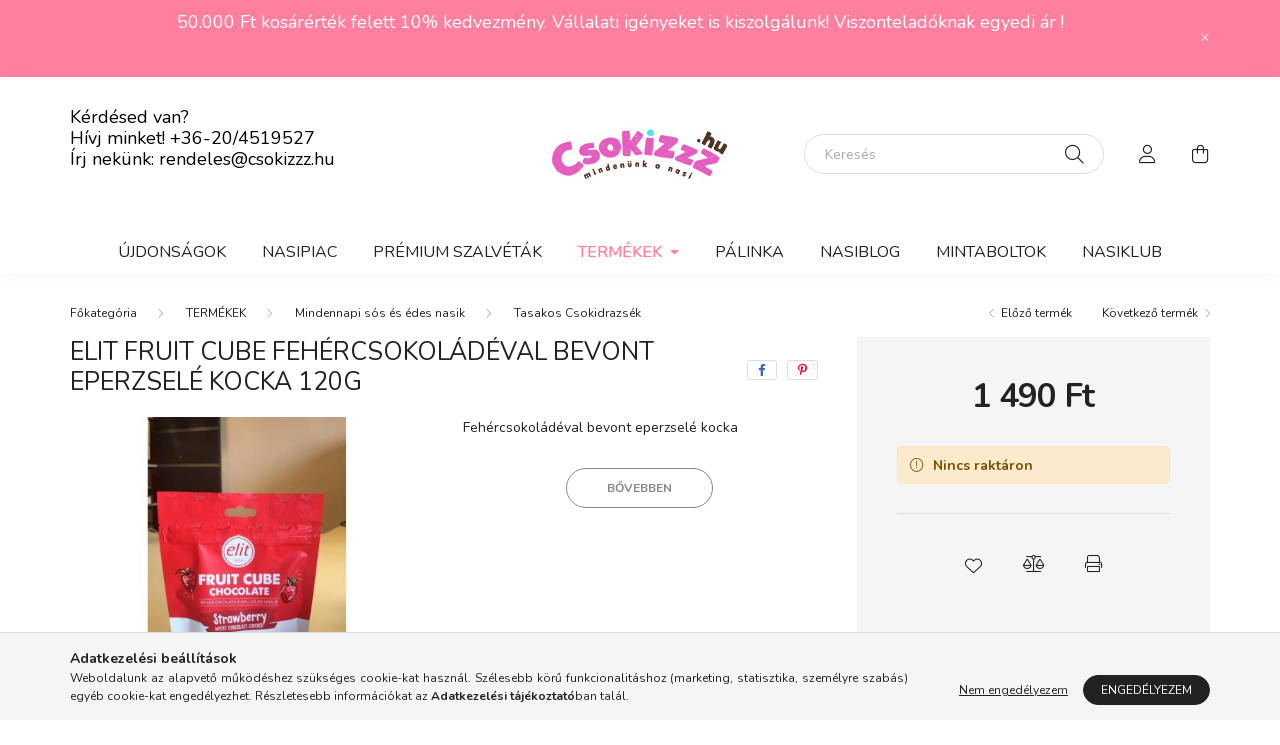

--- FILE ---
content_type: text/html; charset=UTF-8
request_url: https://csokizzz.hu/Elit-Fruit-Cube-fehercsokoladeval-bevont-eperzsele
body_size: 19205
content:
<!DOCTYPE html>
<html lang="hu">
    <head>
        <meta charset="utf-8">
<meta name="description" content="Elit Fruit Cube fehércsokoládéval bevont eperzselé kocka 120g, Fehércsokoládéval bevont eperzselé kocka , Csokoládé házhozszállítás Húsvétra, Gyereknapra, Mikul">
<meta name="robots" content="index, follow">
<meta http-equiv="X-UA-Compatible" content="IE=Edge">
<meta property="og:site_name" content="Csokizzz.hu - Mindenünk a NASI" />
<meta property="og:title" content="Elit Fruit Cube fehércsokoládéval bevont eperzselé kocka 120">
<meta property="og:description" content="Elit Fruit Cube fehércsokoládéval bevont eperzselé kocka 120g, Fehércsokoládéval bevont eperzselé kocka , Csokoládé házhozszállítás Húsvétra, Gyereknapra, Mikul">
<meta property="og:type" content="product">
<meta property="og:url" content="https://csokizzz.hu/Elit-Fruit-Cube-fehercsokoladeval-bevont-eperzsele">
<meta property="og:image" content="https://csokizzz.hu/img/9360/8698701021978/8698701021978.jpg">
<meta name="mobile-web-app-capable" content="yes">
<meta name="apple-mobile-web-app-capable" content="yes">
<meta name="MobileOptimized" content="320">
<meta name="HandheldFriendly" content="true">

<title>Elit Fruit Cube fehércsokoládéval bevont eperzselé kocka 120</title>


<script>
var service_type="shop";
var shop_url_main="https://csokizzz.hu";
var actual_lang="hu";
var money_len="3";
var money_thousend=" ";
var money_dec=",";
var shop_id=9360;
var unas_design_url="https:"+"/"+"/"+"csokizzz.hu"+"/"+"!common_design"+"/"+"base"+"/"+"002000"+"/";
var unas_design_code='002000';
var unas_base_design_code='2000';
var unas_design_ver=4;
var unas_design_subver=4;
var unas_shop_url='https://csokizzz.hu';
var responsive="yes";
var config_plus=new Array();
config_plus['cart_redirect']=1;
config_plus['money_type']='Ft';
config_plus['money_type_display']='Ft';
var lang_text=new Array();

var UNAS = UNAS || {};
UNAS.shop={"base_url":'https://csokizzz.hu',"domain":'csokizzz.hu',"username":'szlkereskedohaz',"id":9360,"lang":'hu',"currency_type":'Ft',"currency_code":'HUF',"currency_rate":'1',"currency_length":3,"base_currency_length":3,"canonical_url":'https://csokizzz.hu/Elit-Fruit-Cube-fehercsokoladeval-bevont-eperzsele'};
UNAS.design={"code":'002000',"page":'product_details'};
UNAS.api_auth="34a5cbda88b6dc2a7dd850a2ed259758";
UNAS.customer={"email":'',"id":0,"group_id":0,"without_registration":0};
UNAS.shop["category_id"]="294408";
UNAS.shop["sku"]="8698701021978";
UNAS.shop["product_id"]="151059633";
UNAS.shop["only_private_customer_can_purchase"] = false;
 

UNAS.text = {
    "button_overlay_close": `Bezár`,
    "popup_window": `Felugró ablak`,
    "list": `lista`,
    "updating_in_progress": `frissítés folyamatban`,
    "updated": `frissítve`,
    "is_opened": `megnyitva`,
    "is_closed": `bezárva`,
    "deleted": `törölve`,
    "consent_granted": `hozzájárulás megadva`,
    "consent_rejected": `hozzájárulás elutasítva`,
    "field_is_incorrect": `mező hibás`,
    "error_title": `Hiba!`,
    "product_variants": `termék változatok`,
    "product_added_to_cart": `A termék a kosárba került`,
    "product_added_to_cart_with_qty_problem": `A termékből csak [qty_added_to_cart] [qty_unit] került kosárba`,
    "product_removed_from_cart": `A termék törölve a kosárból`,
    "reg_title_name": `Név`,
    "reg_title_company_name": `Cégnév`,
    "number_of_items_in_cart": `Kosárban lévő tételek száma`,
    "cart_is_empty": `A kosár üres`,
    "cart_updated": `A kosár frissült`
};


UNAS.text["delete_from_compare"]= `Törlés összehasonlításból`;
UNAS.text["comparison"]= `Összehasonlítás`;

UNAS.text["delete_from_favourites"]= `Törlés a kedvencek közül`;
UNAS.text["add_to_favourites"]= `Kedvencekhez`;






window.lazySizesConfig=window.lazySizesConfig || {};
window.lazySizesConfig.loadMode=1;
window.lazySizesConfig.loadHidden=false;

window.dataLayer = window.dataLayer || [];
function gtag(){dataLayer.push(arguments)};
gtag('js', new Date());
</script>

<script src="https://csokizzz.hu/!common_packages/jquery/jquery-3.2.1.js?mod_time=1683104288"></script>
<script src="https://csokizzz.hu/!common_packages/jquery/plugins/migrate/migrate.js?mod_time=1683104288"></script>
<script src="https://csokizzz.hu/!common_packages/jquery/plugins/autocomplete/autocomplete.js?mod_time=1751452520"></script>
<script src="https://csokizzz.hu/!common_packages/jquery/plugins/tools/overlay/overlay.js?mod_time=1753784914"></script>
<script src="https://csokizzz.hu/!common_packages/jquery/plugins/tools/toolbox/toolbox.expose.js?mod_time=1724313744"></script>
<script src="https://csokizzz.hu/!common_packages/jquery/plugins/lazysizes/lazysizes.min.js?mod_time=1683104288"></script>
<script src="https://csokizzz.hu/!common_packages/jquery/own/shop_common/exploded/common.js?mod_time=1764831093"></script>
<script src="https://csokizzz.hu/!common_packages/jquery/own/shop_common/exploded/common_overlay.js?mod_time=1754986322"></script>
<script src="https://csokizzz.hu/!common_packages/jquery/own/shop_common/exploded/common_shop_popup.js?mod_time=1754991412"></script>
<script src="https://csokizzz.hu/!common_packages/jquery/own/shop_common/exploded/page_product_details.js?mod_time=1751452520"></script>
<script src="https://csokizzz.hu/!common_packages/jquery/own/shop_common/exploded/function_favourites.js?mod_time=1725525511"></script>
<script src="https://csokizzz.hu/!common_packages/jquery/own/shop_common/exploded/function_compare.js?mod_time=1751452520"></script>
<script src="https://csokizzz.hu/!common_packages/jquery/own/shop_common/exploded/function_product_print.js?mod_time=1725525511"></script>
<script src="https://csokizzz.hu/!common_packages/jquery/plugins/hoverintent/hoverintent.js?mod_time=1683104288"></script>
<script src="https://csokizzz.hu/!common_packages/jquery/own/shop_tooltip/shop_tooltip.js?mod_time=1753441723"></script>
<script src="https://csokizzz.hu/!common_packages/jquery/plugins/responsive_menu/responsive_menu-unas.js?mod_time=1683104288"></script>
<script src="https://csokizzz.hu/!common_design/base/002000/main.js?mod_time=1753356622"></script>
<script src="https://csokizzz.hu/!common_packages/jquery/plugins/flickity/v3/flickity.pkgd.min.js?mod_time=1753784914"></script>
<script src="https://csokizzz.hu/!common_packages/jquery/plugins/toastr/toastr.min.js?mod_time=1683104288"></script>
<script src="https://csokizzz.hu/!common_packages/jquery/plugins/tippy/popper-2.4.4.min.js?mod_time=1683104288"></script>
<script src="https://csokizzz.hu/!common_packages/jquery/plugins/tippy/tippy-bundle.umd.min.js?mod_time=1683104288"></script>
<script src="https://csokizzz.hu/!common_packages/jquery/plugins/photoswipe/photoswipe.min.js?mod_time=1683104288"></script>
<script src="https://csokizzz.hu/!common_packages/jquery/plugins/photoswipe/photoswipe-ui-default.min.js?mod_time=1683104288"></script>

<link href="https://csokizzz.hu/temp/shop_9360_e86a480dc6917e0e04f23e40fb7876fd.css?mod_time=1769013990" rel="stylesheet" type="text/css">

<link href="https://csokizzz.hu/Elit-Fruit-Cube-fehercsokoladeval-bevont-eperzsele" rel="canonical">
<link href="https://csokizzz.hu/shop_ordered/9360/design_pic/favicon.ico" rel="shortcut icon">
<script>
        var google_consent=1;
    
        gtag('consent', 'default', {
           'ad_storage': 'denied',
           'ad_user_data': 'denied',
           'ad_personalization': 'denied',
           'analytics_storage': 'denied',
           'functionality_storage': 'denied',
           'personalization_storage': 'denied',
           'security_storage': 'granted'
        });

    
        gtag('consent', 'update', {
           'ad_storage': 'denied',
           'ad_user_data': 'denied',
           'ad_personalization': 'denied',
           'analytics_storage': 'denied',
           'functionality_storage': 'denied',
           'personalization_storage': 'denied',
           'security_storage': 'granted'
        });

        </script>
    <script async src="https://www.googletagmanager.com/gtag/js?id=UA-122812641-1"></script>    <script>
    gtag('config', 'UA-122812641-1');

        </script>
        <script>
    var google_analytics=1;

                gtag('event', 'view_item', {
              "currency": "HUF",
              "value": '1490',
              "items": [
                  {
                      "item_id": "8698701021978",
                      "item_name": "Elit Fruit Cube fehércsokoládéval bevont eperzselé kocka 120g",
                      "item_category": "TERMÉKEK/Mindennapi sós és édes nasik/Tasakos Csokidrazsék",
                      "price": '1490'
                  }
              ],
              'non_interaction': true
            });
               </script>
       <script>
        var google_ads=1;

                gtag('event','remarketing', {
            'ecomm_pagetype': 'product',
            'ecomm_prodid': ["8698701021978"],
            'ecomm_totalvalue': 1490        });
            </script>
    
    <script>
    var facebook_pixel=1;
    /* <![CDATA[ */
        !function(f,b,e,v,n,t,s){if(f.fbq)return;n=f.fbq=function(){n.callMethod?
            n.callMethod.apply(n,arguments):n.queue.push(arguments)};if(!f._fbq)f._fbq=n;
            n.push=n;n.loaded=!0;n.version='2.0';n.queue=[];t=b.createElement(e);t.async=!0;
            t.src=v;s=b.getElementsByTagName(e)[0];s.parentNode.insertBefore(t,s)}(window,
                document,'script','//connect.facebook.net/en_US/fbevents.js');

        fbq('init', '772950069934749');
                fbq('track', 'PageView', {}, {eventID:'PageView.aXFpbYU8c9zL2BumEXdzWgABq5Y'});
        
        fbq('track', 'ViewContent', {
            content_name: 'Elit Fruit Cube fehércsokoládéval bevont eperzselé kocka 120g',
            content_category: 'TERMÉKEK > Mindennapi sós és édes nasik > Tasakos Csokidrazsék',
            content_ids: ['8698701021978'],
            contents: [{'id': '8698701021978', 'quantity': '1'}],
            content_type: 'product',
            value: 1490,
            currency: 'HUF'
        }, {eventID:'ViewContent.aXFpbYU8c9zL2BumEXdzWgABq5Y'});

        
        $(document).ready(function() {
            $(document).on("addToCart", function(event, product_array){
                facebook_event('AddToCart',{
					content_name: product_array.name,
					content_category: product_array.category,
					content_ids: [product_array.sku],
					contents: [{'id': product_array.sku, 'quantity': product_array.qty}],
					content_type: 'product',
					value: product_array.price,
					currency: 'HUF'
				}, {eventID:'AddToCart.' + product_array.event_id});
            });

            $(document).on("addToFavourites", function(event, product_array){
                facebook_event('AddToWishlist', {
                    content_ids: [product_array.sku],
                    content_type: 'product'
                }, {eventID:'AddToFavourites.' + product_array.event_id});
            });
        });

    /* ]]> */
    </script>


        <meta content="width=device-width, initial-scale=1.0" name="viewport" />
        <link rel="preconnect" href="https://fonts.gstatic.com">
        <link rel="preload" href="https://fonts.googleapis.com/css2?family=Nunito:wght@400;700&display=swap" as="style" />
        <link rel="stylesheet" href="https://fonts.googleapis.com/css2?family=Nunito:wght@400;700&display=swap" media="print" onload="this.media='all'">
        <noscript>
            <link rel="stylesheet" href="https://fonts.googleapis.com/css2?family=Nunito:wght@400;700&display=swap" />
        </noscript>
        
        
        
        
        

        
        
        
                    
            
            
            
            
            
            
            
                
        
        
    </head>

                
                
    
    
    
    
    <body class='design_ver4 design_subver1 design_subver2 design_subver3 design_subver4' id="ud_shop_artdet">
    
        <div id="fb-root"></div>
    <script>
        window.fbAsyncInit = function() {
            FB.init({
                xfbml            : true,
                version          : 'v22.0'
            });
        };
    </script>
    <script async defer crossorigin="anonymous" src="https://connect.facebook.net/hu_HU/sdk.js"></script>
    <div id="image_to_cart" style="display:none; position:absolute; z-index:100000;"></div>
<div class="overlay_common overlay_warning" id="overlay_cart_add"></div>
<script>$(document).ready(function(){ overlay_init("cart_add",{"onBeforeLoad":false}); });</script>
<div id="overlay_login_outer"></div>	
	<script>
	$(document).ready(function(){
	    var login_redir_init="";

		$("#overlay_login_outer").overlay({
			onBeforeLoad: function() {
                var login_redir_temp=login_redir_init;
                if (login_redir_act!="") {
                    login_redir_temp=login_redir_act;
                    login_redir_act="";
                }

									$.ajax({
						type: "GET",
						async: true,
						url: "https://csokizzz.hu/shop_ajax/ajax_popup_login.php",
						data: {
							shop_id:"9360",
							lang_master:"hu",
                            login_redir:login_redir_temp,
							explicit:"ok",
							get_ajax:"1"
						},
						success: function(data){
							$("#overlay_login_outer").html(data);
							if (unas_design_ver >= 5) $("#overlay_login_outer").modal('show');
							$('#overlay_login1 input[name=shop_pass_login]').keypress(function(e) {
								var code = e.keyCode ? e.keyCode : e.which;
								if(code.toString() == 13) {		
									document.form_login_overlay.submit();		
								}	
							});	
						}
					});
								},
			top: 50,
			mask: {
	color: "#000000",
	loadSpeed: 200,
	maskId: "exposeMaskOverlay",
	opacity: 0.7
},
			closeOnClick: (config_plus['overlay_close_on_click_forced'] === 1),
			onClose: function(event, overlayIndex) {
				$("#login_redir").val("");
			},
			load: false
		});
		
			});
	function overlay_login() {
		$(document).ready(function(){
			$("#overlay_login_outer").overlay().load();
		});
	}
	function overlay_login_remind() {
        if (unas_design_ver >= 5) {
            $("#overlay_remind").overlay().load();
        } else {
            $(document).ready(function () {
                $("#overlay_login_outer").overlay().close();
                setTimeout('$("#overlay_remind").overlay().load();', 250);
            });
        }
	}

    var login_redir_act="";
    function overlay_login_redir(redir) {
        login_redir_act=redir;
        $("#overlay_login_outer").overlay().load();
    }
	</script>  
	<div class="overlay_common overlay_info" id="overlay_remind"></div>
<script>$(document).ready(function(){ overlay_init("remind",[]); });</script>

	<script>
    	function overlay_login_error_remind() {
		$(document).ready(function(){
			load_login=0;
			$("#overlay_error").overlay().close();
			setTimeout('$("#overlay_remind").overlay().load();', 250);	
		});
	}
	</script>  
	<div class="overlay_common overlay_info" id="overlay_newsletter"></div>
<script>$(document).ready(function(){ overlay_init("newsletter",[]); });</script>

<script>
function overlay_newsletter() {
    $(document).ready(function(){
        $("#overlay_newsletter").overlay().load();
    });
}
</script>
<div class="overlay_common overlay_error" id="overlay_script"></div>
<script>$(document).ready(function(){ overlay_init("script",[]); });</script>
    <script>
    $(document).ready(function() {
        $.ajax({
            type: "GET",
            url: "https://csokizzz.hu/shop_ajax/ajax_stat.php",
            data: {master_shop_id:"9360",get_ajax:"1"}
        });
    });
    </script>
    

    <div id="container" class="page_shop_artdet_8698701021978 filter-not-exists">
                        <div class="js-element nanobar js-nanobar" data-element-name="header_text_section_1">
        <div class="container">
            <div class="header_text_section_1 nanobar__inner ">
                                    <p><span style="font-size: 18px;">50.000 Ft kosárérték felett 10% kedvezmény. Vállalati igényeket is kiszolgálunk! Viszonteladóknak egyedi ár !</span></p>
<p>&nbsp;</p>
                                <button type="button" class="btn nanobar__btn-close" onclick="closeNanobar(this,'header_text_section_1_hide','session','--nanobar-height');" aria-label="Bezár" title="Bezár">
                    <span class="icon--close"></span>
                </button>
            </div>
        </div>
    </div>
    <script>
        $(document).ready(function() {
            root.style.setProperty('--nanobar-height', getHeight($(".js-nanobar")) + "px");
        });
    </script>
    

        <header class="header js-header">
            <div class="header-inner js-header-inner">
                <div class="container">
                    <div class="row gutters-5 flex-nowrap justify-content-center align-items-center py-3 py-lg-5">
                        <div class="header__left col">
                            <div class="header__left-inner d-flex align-items-center">
                                <button type="button" class="hamburger__btn dropdown--btn d-lg-none" id="hamburger__btn" aria-label="hamburger button" data-btn-for=".hamburger__dropdown">
                                    <span class="hamburger__btn-icon icon--hamburger"></span>
                                </button>
                                
                                
                                    <div class="js-element header_text_section_2 d-none d-lg-block" data-element-name="header_text_section_2">
        <div class="element__content ">
                            <div class="element__html slide-1"><p><span style="font-size: 18px; color: #000000;">Kérdésed van? </span></p>
<p><span style="font-size: 18px; color: #000000;">Hívj minket! <a href="tel:+36204519527" style="color: #000000;">+36-20/4519527</a></span></p>
<p><span style="font-size: 18px; color: #000000;">Írj nekünk: <a href="mailto:rendeles@csokizzz.hu" target="_blank" rel="noopener">rendeles@csokizzz.hu</a></span></p>
<p><span style="font-size: 16px;"></span></p>
<p>&nbsp;</p></div>
                    </div>
    </div>

                            </div>
                        </div>

                            <div id="header_logo_img" class="js-element logo col-auto flex-shrink-1" data-element-name="header_logo">
        <div class="header_logo-img-container">
            <div class="header_logo-img-wrapper">
                                                <a href="https://csokizzz.hu/">                    <picture>
                                                <source media="(max-width: 575.98px)" srcset="https://csokizzz.hu/!common_design/custom/szlkereskedohaz/element/layout_hu_header_logo-260x60_1_small.jpg?time=1625216781 174w, https://csokizzz.hu/!common_design/custom/szlkereskedohaz/element/layout_hu_header_logo-260x60_1_small_retina.jpg?time=1625216781 348w" sizes="174px"/>
                                                <source srcset="https://csokizzz.hu/!common_design/custom/szlkereskedohaz/element/layout_hu_header_logo-260x60_1_default.jpg?time=1625216781 1x, https://csokizzz.hu/!common_design/custom/szlkereskedohaz/element/layout_hu_header_logo-260x60_1_default_retina.jpg?time=1625216781 2x" />
                        <img                              src="https://csokizzz.hu/!common_design/custom/szlkereskedohaz/element/layout_hu_header_logo-260x60_1_default.jpg?time=1625216781"                             
                             alt="Csokizzz.hu - Mindenünk a NASI                        "/>
                    </picture>
                    </a>                                        </div>
        </div>
    </div>


                        <div class="header__right col">
                            <div class="header__right-inner d-flex align-items-center justify-content-end">
                                <div class="search-box browser-is-chrome">
    <div class="search-box__inner position-relative ml-auto js-search" id="box_search_content">
        <form name="form_include_search" id="form_include_search" action="https://csokizzz.hu/shop_search.php" method="get">
            <div class="box-search-group mb-0">
                <input data-stay-visible-breakpoint="992" name="search" id="box_search_input" value="" pattern=".{3,100}"
                       title="Hosszabb kereső kifejezést írjon be!" aria-label="Keresés" placeholder="Keresés" type="text" maxlength="100"
                       class="ac_input form-control js-search-input" autocomplete="off" required                >
                <div class="search-box__search-btn-outer input-group-append" title='Keresés'>
                    <button class="search-btn" aria-label="Keresés">
                        <span class="search-btn-icon icon--search"></span>
                    </button>
                    <button type="button" onclick="$('.js-search-smart-autocomplete').addClass('is-hidden');$(this).addClass('is-hidden');" class='search-close-btn text-right d-lg-none is-hidden' aria-label="">
                        <span class="search-close-btn-icon icon--close"></span>
                    </button>
                </div>
                <div class="search__loading">
                    <div class="loading-spinner--small"></div>
                </div>
            </div>
            <div class="search-box__mask"></div>
        </form>
        <div class="ac_results"></div>
    </div>
</div>
<script>
    $(document).ready(function(){
       $(document).on('smartSearchCreate smartSearchOpen smartSearchHasResult', function(e){
           if (e.type !== 'smartSearchOpen' || (e.type === 'smartSearchOpen' && $('.js-search-smart-autocomplete').children().length > 0)) {
               $('.search-close-btn').removeClass('is-hidden');
           }
       });
       $(document).on('smartSearchClose smartSearchEmptyResult', function(){
           $('.search-close-btn').addClass('is-hidden');
       });
       $(document).on('smartSearchInputLoseFocus', function(){
           if ($('.js-search-smart-autocomplete').length>0) {
               setTimeout(function () {
                   let height = $(window).height() - ($('.js-search-smart-autocomplete').offset().top - $(window).scrollTop()) - 20;
                   $('.search-smart-autocomplete').css('max-height', height + 'px');
               }, 300);
           }
       });
    });
</script>


                                                    <button type="button" class="profile__btn js-profile-btn dropdown--btn d-none d-lg-block" id="profile__btn" data-orders="https://csokizzz.hu/shop_order_track.php" aria-label="profile button" data-btn-for=".profile__dropdown">
            <span class="profile__btn-icon icon--head"></span>
        </button>
            
                                <button class="cart-box__btn dropdown--btn js-cart-box-loaded-by-ajax" aria-label="cart button" type="button" data-btn-for=".cart-box__dropdown">
                                    <span class="cart-box__btn-icon icon--cart">
                                            <span id="box_cart_content" class="cart-box">            </span>
                                    </span>
                                </button>
                            </div>
                        </div>
                    </div>
                </div>
                                <nav class="navbar d-none d-lg-flex navbar-expand navbar-light">
                    <div class="container">
                        <ul class="navbar-nav mx-auto js-navbar-nav">
                                        <li class="nav-item spec-item js-nav-item-new">
                    <a class="nav-link" href="https://csokizzz.hu/ujdonsagok">
                    Újdonságok
                    </a>

            </li>
    <li class="nav-item js-nav-item-236541">
                    <a class="nav-link" href="https://csokizzz.hu/nasipiac">
                    NASIPIAC
                    </a>

            </li>
    <li class="nav-item js-nav-item-949157">
                    <a class="nav-link" href="https://csokizzz.hu/Premium-szalvetak">
                    Prémium szalvéták
                    </a>

            </li>
    <li class="nav-item dropdown js-nav-item-626325">
                    <a class="nav-link dropdown-toggle" href="#" role="button" data-toggle="dropdown" aria-haspopup="true" aria-expanded="false">
                    TERMÉKEK
                    </a>

        			<ul class="dropdown-menu fade-up dropdown--cat dropdown--level-1">
            <li class="nav-item-797000">
            <a class="dropdown-item" href="https://csokizzz.hu/valentinnap" >Valentin Nap <3
                        </a>
        </li>
            <li class="nav-item-280887">
            <a class="dropdown-item" href="https://csokizzz.hu/nonap" >Nőnap (2026.03.08.)
                        </a>
        </li>
            <li class="nav-item-391784">
            <a class="dropdown-item" href="https://csokizzz.hu/Dubai-csokik" >Dubai csokik 
                        </a>
        </li>
            <li class="nav-item-248624">
            <a class="dropdown-item" href="https://csokizzz.hu/Angel-Hair-hamarosan" >Angel Hair csokoládék
                        </a>
        </li>
            <li class="nav-item-238408">
            <a class="dropdown-item" href="https://csokizzz.hu/Karacsonyi-mezeskalacs-puszedlik" >Puszedlik
                        </a>
        </li>
            <li class="nav-item-330108">
            <a class="dropdown-item" href="https://csokizzz.hu/desszertek" >Desszertek és csokoládék
                        </a>
        </li>
            <li class="nav-item-275560">
            <a class="dropdown-item" href="https://csokizzz.hu/nasik" >Mindennapi sós és édes nasik
                        </a>
        </li>
            <li class="nav-item-638866">
            <a class="dropdown-item" href="https://csokizzz.hu/Kereskedoknek-kartonos-drazsek" >Kartonos lédig drazsé ajánlat /Nem csak kereskedőknek /
                        </a>
        </li>
            <li class="nav-item-282087">
            <a class="dropdown-item" href="https://csokizzz.hu/kimert_bonbon_drazse" >Kimért drazsék, pasztillák, egyesével csomagolt csokoládék
                        </a>
        </li>
            <li class="nav-item-871128">
            <a class="dropdown-item" href="https://csokizzz.hu/vegan_csoki" >Vegán, Mentes kínálat
                        </a>
        </li>
    
        <li>
        <a class="dropdown-item nav-item__all-cat" href="https://csokizzz.hu/termekek">További kategóriák</a>
    </li>
    
    </ul>


            </li>
    <li class="nav-item js-nav-item-769022">
                    <a class="nav-link" href="https://csokizzz.hu/Palinka">
                    Pálinka
                    </a>

            </li>

    
                                    			<li class="nav-item js-nav-item-765385">
							<a class="nav-link" href="https://csokizzz.hu/nasiblog">
							NASIBLOG
							</a>

					</li>
			<li class="nav-item js-nav-item-509192">
							<a class="nav-link" href="https://csokizzz.hu/mintaboltok">
							MINTABOLTOK
							</a>

					</li>
			<li class="nav-item js-nav-item-240964">
							<a class="nav-link" href="https://csokizzz.hu/nasiklub">
							NASIKLUB
							</a>

					</li>
	
    
                        </ul>
                    </div>
                </nav>

                <script>
                    $(document).ready(function () {
                                                    $('.nav-item.dropdown > .nav-link').click(function (e) {
                                e.preventDefault();
                                handleCloseDropdowns();
                                var thisNavLink = $(this);
                                var thisNavItem = thisNavLink.parent();
                                var thisDropdownMenu = thisNavItem.find('.dropdown-menu');
                                var thisNavbarNav = $('.js-navbar-nav');

                                /*remove is-opened class form the rest menus (cat+plus)*/
                                thisNavbarNav.find('.show').not(thisNavItem).removeClass('show');

                                if (thisNavItem.hasClass('show')) {
                                    thisNavLink.attr('aria-expanded','false');
                                    thisNavItem.removeClass('show');
                                    thisDropdownMenu.removeClass('show');
                                } else {
                                    thisNavLink.attr('aria-expanded','true');
                                    thisNavItem.addClass('show');
                                    thisDropdownMenu.addClass('show');
                                }
                            });
                                            });
                </script>
                            </div>
        </header>
                        <main class="main">
                        
            
    <link rel="stylesheet" type="text/css" href="https://csokizzz.hu/!common_packages/jquery/plugins/photoswipe/css/default-skin.min.css">
    <link rel="stylesheet" type="text/css" href="https://csokizzz.hu/!common_packages/jquery/plugins/photoswipe/css/photoswipe.min.css">
    
    
    <script>
        var $clickElementToInitPs = '.js-init-ps';

        var initPhotoSwipeFromDOM = function() {
            var $pswp = $('.pswp')[0];
            var $psDatas = $('.photoSwipeDatas');

            $psDatas.each( function() {
                var $pics = $(this),
                    getItems = function() {
                        var items = [];
                        $pics.find('a').each(function() {
                            var $this = $(this),
                                $href   = $this.attr('href'),
                                $size   = $this.data('size').split('x'),
                                $width  = $size[0],
                                $height = $size[1],
                                item = {
                                    src : $href,
                                    w   : $width,
                                    h   : $height
                                };
                            items.push(item);
                        });
                        return items;
                    };

                var items = getItems();

                $($clickElementToInitPs).on('click', function (event) {
                    var $this = $(this);
                    event.preventDefault();

                    var $index = parseInt($this.attr('data-loop-index'));
                    var options = {
                        index: $index,
                        history: false,
                        bgOpacity: 0.5,
                        shareEl: false,
                        showHideOpacity: true,
                        getThumbBoundsFn: function (index) {
                            /** azon képeről nagyítson a photoswipe, melyek láthatók
                             **/
                            var thumbnails = $($clickElementToInitPs).map(function() {
                                var $this = $(this);
                                if ($this.is(":visible")) {
                                    return this;
                                }
                            }).get();
                            var thumbnail = thumbnails[index];
                            var pageYScroll = window.pageYOffset || document.documentElement.scrollTop;
                            var zoomedImgHeight = items[index].h;
                            var zoomedImgWidth = items[index].w;
                            var zoomedImgRatio = zoomedImgHeight / zoomedImgWidth;
                            var rect = thumbnail.getBoundingClientRect();
                            var zoomableImgHeight = rect.height;
                            var zoomableImgWidth = rect.width;
                            var zoomableImgRatio = (zoomableImgHeight / zoomableImgWidth);
                            var offsetY = 0;
                            var offsetX = 0;
                            var returnWidth = zoomableImgWidth;

                            if (zoomedImgRatio < 1) { /* a nagyított kép fekvő */
                                if (zoomedImgWidth < zoomableImgWidth) { /*A nagyított kép keskenyebb */
                                    offsetX = (zoomableImgWidth - zoomedImgWidth) / 2;
                                    offsetY = (Math.abs(zoomableImgHeight - zoomedImgHeight)) / 2;
                                    returnWidth = zoomedImgWidth;
                                } else { /*A nagyított kép szélesebb */
                                    offsetY = (zoomableImgHeight - (zoomableImgWidth * zoomedImgRatio)) / 2;
                                }

                            } else if (zoomedImgRatio > 1) { /* a nagyított kép álló */
                                if (zoomedImgHeight < zoomableImgHeight) { /*A nagyított kép alacsonyabb */
                                    offsetX = (zoomableImgWidth - zoomedImgWidth) / 2;
                                    offsetY = (zoomableImgHeight - zoomedImgHeight) / 2;
                                    returnWidth = zoomedImgWidth;
                                } else { /*A nagyított kép magasabb */
                                    offsetX = (zoomableImgWidth - (zoomableImgHeight / zoomedImgRatio)) / 2;
                                    if (zoomedImgRatio > zoomableImgRatio) returnWidth = zoomableImgHeight / zoomedImgRatio;
                                }
                            } else { /*A nagyított kép négyzetes */
                                if (zoomedImgWidth < zoomableImgWidth) { /*A nagyított kép keskenyebb */
                                    offsetX = (zoomableImgWidth - zoomedImgWidth) / 2;
                                    offsetY = (Math.abs(zoomableImgHeight - zoomedImgHeight)) / 2;
                                    returnWidth = zoomedImgWidth;
                                } else { /*A nagyított kép szélesebb */
                                    offsetY = (zoomableImgHeight - zoomableImgWidth) / 2;
                                }
                            }

                            return {x: rect.left + offsetX, y: rect.top + pageYScroll + offsetY, w: returnWidth};
                        },
                        getDoubleTapZoom: function (isMouseClick, item) {
                            if (isMouseClick) {
                                return 1;
                            } else {
                                return item.initialZoomLevel < 0.7 ? 1 : 1.5;
                            }
                        }
                    };

                    var photoSwipe = new PhotoSwipe($pswp, PhotoSwipeUI_Default, items, options);
                    photoSwipe.init();
                });
            });
        };
    </script>


<div id="page_artdet_content" class="artdet artdet--type-1">
        <div class="artdet__breadcrumb-prev-next">
        <div class="container">
            <div class="row gutters-10">
                <div class="col-md">
                        <nav id="breadcrumb" aria-label="breadcrumb">
                                <ol class="breadcrumb level-3">
                <li class="breadcrumb-item">
                                        <a class="breadcrumb-item breadcrumb-item--home" href="https://csokizzz.hu/termekeink" aria-label="Főkategória" title="Főkategória"></a>
                                    </li>
                                <li class="breadcrumb-item">
                                        <a class="breadcrumb-item" href="https://csokizzz.hu/termekek">TERMÉKEK</a>
                                    </li>
                                <li class="breadcrumb-item">
                                        <a class="breadcrumb-item" href="https://csokizzz.hu/nasik">Mindennapi sós és édes nasik</a>
                                    </li>
                                <li class="breadcrumb-item">
                                        <a class="breadcrumb-item" href="https://csokizzz.hu/csokidrazse">Tasakos Csokidrazsék</a>
                                    </li>
                            </ol>
            <script>
                $("document").ready(function(){
                                        $(".js-nav-item-626325").addClass("active");
                                        $(".js-nav-item-275560").addClass("active");
                                        $(".js-nav-item-294408").addClass("active");
                                    });
            </script>
                </nav>

                </div>
                                    <div class="col-md-auto">
                        <div class="artdet__pagination d-flex py-3 py-md-0 mb-3 mb-md-4">
                            <button class="artdet__pagination-btn artdet__pagination-prev btn btn-text icon--b-arrow-left" type="button" onclick="product_det_prevnext('https://csokizzz.hu/Elit-Fruit-Cube-fehercsokoladeval-bevont-eperzsele','?cat=294408&sku=8698701021978&action=prev_js')">Előző termék</button>
                            <button class="artdet__pagination-btn artdet__pagination-next btn btn-text icon--a-arrow-right ml-auto ml-md-5" type="button" onclick="product_det_prevnext('https://csokizzz.hu/Elit-Fruit-Cube-fehercsokoladeval-bevont-eperzsele','?cat=294408&sku=8698701021978&action=next_js')" >Következő termék</button>
                        </div>
                    </div>
                            </div>
        </div>
    </div>

    <script>
<!--
var lang_text_warning=`Figyelem!`
var lang_text_required_fields_missing=`Kérjük töltse ki a kötelező mezők mindegyikét!`
function formsubmit_artdet() {
   cart_add("8698701021978","",null,1)
}
$(document).ready(function(){
	select_base_price("8698701021978",1);
	
	
});
// -->
</script>


    <form name="form_temp_artdet">

    <div class="artdet__pic-data-wrap mb-3 mb-lg-5 js-product">
        <div class="container">
            <div class="row main-block">
                <div class="artdet__img-data-left col-md-6 col-lg-7 col-xl-8">
                    <div class="artdet__name-wrap mb-4">
                        <div class="row align-items-center">
                            <div class="col-sm col-md-12 col-xl">
                                <div class="d-flex flex-wrap align-items-center">
                                                                        <h1 class='artdet__name line-clamp--3-12'>  Elit Fruit Cube fehércsokoládéval bevont eperzselé kocka 120g
</h1>
                                </div>
                            </div>
                                                            <div class="col-sm-auto col-md col-xl-auto text-right">
                                                                                                                <div class="artdet__social font-s d-flex align-items-center justify-content-sm-end">
                                                                                                                                                <button class="artdet__social-icon artdet__social-icon--facebook" type="button" aria-label="facebook" data-tippy="facebook" onclick='window.open("https://www.facebook.com/sharer.php?u=https%3A%2F%2Fcsokizzz.hu%2FElit-Fruit-Cube-fehercsokoladeval-bevont-eperzsele")'></button>
                                                                                                    <button class="artdet__social-icon artdet__social-icon--pinterest" type="button" aria-label="pinterest" data-tippy="pinterest" onclick='window.open("http://www.pinterest.com/pin/create/button/?url=https%3A%2F%2Fcsokizzz.hu%2FElit-Fruit-Cube-fehercsokoladeval-bevont-eperzsele&media=https%3A%2F%2Fcsokizzz.hu%2Fimg%2F9360%2F8698701021978%2F8698701021978.jpg&description=Elit+Fruit+Cube+feh%C3%A9rcsokol%C3%A1d%C3%A9val+bevont+eperzsel%C3%A9+kocka+120g")'></button>
                                                                                                                                                                                        <div class="artdet__social-icon artdet__social-icon--fb-like d-flex"><div class="fb-like" data-href="https://csokizzz.hu/Elit-Fruit-Cube-fehercsokoladeval-bevont-eperzsele" data-width="95" data-layout="button_count" data-action="like" data-size="small" data-share="false" data-lazy="true"></div><style type="text/css">.fb-like.fb_iframe_widget > span { height: 21px !important; }</style></div>
                                                                                    </div>
                                                                    </div>
                                                    </div>
                    </div>
                    <div class="row">
                        <div class="artdet__img-outer col-xl-6">
                            		                            <div class='artdet__img-inner has-image'>
                                                                
                                <div class="artdet__alts js-alts carousel mb-5" data-flickity='{ "cellAlign": "left", "contain": true, "lazyLoad": true, "watchCSS": true }'>
                                    <div class="carousel-cell artdet__alt-img js-init-ps" data-loop-index="0">
                                        		                                        <img class="artdet__img-main" width="500" height="500"
                                             src="https://csokizzz.hu/img/9360/8698701021978/500x500,r/8698701021978.jpg?time=1713533126"
                                             srcset="https://csokizzz.hu/img/9360/8698701021978/700x700,r/8698701021978.jpg?time=1713533126 1.4x"
                                             alt="Elit Fruit Cube fehércsokoládéval bevont eperzselé kocka 120g" title="Elit Fruit Cube fehércsokoládéval bevont eperzselé kocka 120g" id="main_image" />
                                    </div>
                                                                    </div>

                                
                                                                    <script>
                                        $(document).ready(function() {
                                            initPhotoSwipeFromDOM();
                                        });
                                    </script>

                                    <div class="photoSwipeDatas invisible">
                                        <a href="https://csokizzz.hu/img/9360/8698701021978/8698701021978.jpg?time=1713533126" data-size="450x800"></a>
                                                                            </div>
                                
                                                            </div>
                            		                        </div>
                        <div class="artdet__data-left col-xl-6">
                                                            <div id="artdet__short-descrition" class="artdet__short-descripton mb-5">
                                    <div class="artdet__short-descripton-content text-justify font-s font-sm-m mb-5">Fehércsokoládéval bevont eperzselé kocka </div>
                                                                            <div class="scroll-to-wrap">
                                            <a class="scroll-to btn btn-outline-secondary" data-scroll="#artdet__long-description" href="#">Bővebben</a>
                                        </div>
                                                                    </div>
                            
                            
                            
                                                    </div>
                    </div>
                </div>
                <div class="artdet__data-right col-md-6 col-lg-5 col-xl-4">
                    <div class="artdet__data-right-inner">
                        
                        
                        
                        
                        
                                                    <div class="artdet__price-datas text-center mb-5">
                                <div class="artdet__prices">
                                    <div class="artdet__price-base-and-sale with-rrp row gutters-5 align-items-baseline justify-content-center">
                                                                                    <div class="artdet__price-base product-price--base">
                                                <span class="artdet__price-base-value"><span id='price_net_brutto_8698701021978' class='price_net_brutto_8698701021978'>1 490</span> Ft</span>                                            </div>
                                                                                                                    </div>
                                                                    </div>

                                
                                
                                
                                                            </div>
                        
                                                                                    <div class="artdet__cart-no-stock alert alert-warning icon--b-exclamation-2 mb-5" role="alert">Nincs raktáron</div>
                                                    
                        
                        

                        
                        
                                                <div id="artdet__functions" class="artdet__function d-flex justify-content-center border-top pt-5">
                                                        <div class='product__func-btn favourites-btn page_artdet_func_favourites_8698701021978 page_artdet_func_favourites_outer_8698701021978' onclick='add_to_favourites("","8698701021978","page_artdet_func_favourites","page_artdet_func_favourites_outer","151059633");' id='page_artdet_func_favourites' role="button" aria-label="Kedvencekhez" data-tippy="Kedvencekhez">
                                <div class="product__func-icon favourites__icon icon--favo"></div>
                            </div>
                                                                                    <div class='product__func-btn artdet-func-compare page_artdet_func_compare_8698701021978' onclick='popup_compare_dialog("8698701021978");' id='page_artdet_func_compare' role="button" aria-label="Összehasonlítás" data-tippy="Összehasonlítás"">
                                <div class="product__func-icon compare__icon icon--compare"></div>
                            </div>
                                                                                        <div class="product__func-btn artdet-func-print d-none d-lg-block" onclick='javascript:popup_print_dialog(2,1,"8698701021978");' id='page_artdet_func_print' role="button" aria-label="Nyomtat" data-tippy="Nyomtat">
                                    <div class="product__func-icon icon--print"></div>
                                </div>
                                                                                                            </div>
                                            </div>
                </div>
            </div>
        </div>
    </div>

    
    
            <section id="artdet__long-description" class="long-description main-block">
            <div class="container container-max-xl">
                <div class="long-description__title main-title h2">Részletek</div>
                <div class="long-description__content font-s font-sm-m text-justify"><p>Összetevők: fehércsokoládé(52%)&#91;cukor,kakaóvaj,<strong>tejpor</strong>,emulgeálószer(<strong>szója</strong>lecitin)&#93;,aroma(vanilia).Eper ízesítésű töltelék (46%)&#91;almalé koncentrátum,eperlé koncentrátum (10%),zselésítő anyag(pektin),sav(citromsav),növényi zsír(pálma),fényezőanyag(sellak),színezőanyag(E120).Allergén információ:<strong> tejet és szóját</strong> tartalmaz.Nyomokban <strong>mogyorót és pisztáciát</strong> tartalmazhat.<span style="display: inline !important; float: none; background-color: #ffffff; color: #535353; cursor: text; font-family: Verdana,Arial,Helvetica,sans-serif; font-size: 13px; font-style: normal; font-variant: normal; font-weight: 400; letter-spacing: normal; orphans: 2; text-align: left; text-decoration: none; text-indent: 0px; text-transform: none; -webkit-text-stroke-width: 0px; white-space: normal; word-spacing: 0px;">Származási hely:Törökország.Importálja és forgalmazza : Sz&L Kereskedőház kft 2085 Pilisvörösvár Sas utca 4. Infovonal : +3626330386</span></p>
<table height="176" style="width: 63.43%; height: 152px; border-collapse: collapse;" border="1">
<tbody>
<tr style="height: 19px;">
<td style="width: 10%; height: 19px;">átlagos tápérték </td>
<td style="width: 10%; height: 19px;">100g termékben </td>
</tr>
<tr style="height: 19px;">
<td style="width: 10%; height: 19px;">energia </td>
<td style="width: 10%; height: 19px;">1356,5kj/324,5kcal</td>
</tr>
<tr style="height: 19px;">
<td style="width: 10%; height: 19px;">zsír</td>
<td style="width: 10%; height: 19px;">19,1g</td>
</tr>
<tr style="height: 19px;">
<td style="width: 10%; height: 19px;">ebből telített zsírsavak </td>
<td style="width: 10%; height: 19px;">11g</td>
</tr>
<tr style="height: 19px;">
<td style="width: 10%; height: 19px;">szénhidrát </td>
<td style="width: 10%; height: 19px;">34,6g</td>
</tr>
<tr style="height: 19px;">
<td style="width: 10%; height: 19px;">ebből cukor</td>
<td style="width: 10%; height: 19px;">20,5g</td>
</tr>
<tr style="height: 19px;">
<td style="width: 10%; height: 19px;">fehérje </td>
<td style="width: 10%; height: 19px;">3,4g</td>
</tr>
<tr style="height: 19px;">
<td style="width: 10%; height: 19px;">só </td>
<td style="width: 10%; height: 19px;">0,18g</td>
</tr>
</tbody>
</table></div>
            </div>
        </section>
    
            <div id="artdet__datas" class="data main-block">
            <div class="container container-max-xl">
                <div class="data__title main-title h2">Adatok</div>
                <div class="data__items font-xs font-sm-m row gutters-15 gutters-xl-20">
                                        
                    
                    
                                            <div class="data__item col-md-6 data__item-sku">
                            <div class="row gutters-5 h-100 align-items-center py-3 px-md-5">
                                <div class="data__item-title col-5">Cikkszám</div>
                                <div class="data__item-value col-7">8698701021978</div>
                            </div>
                        </div>
                    
                    
                                            <div class="data__item col-md-6 data__item-weight">
                            <div class="row gutters-5 h-100 align-items-center py-3 px-md-5">
                                <div class="data__item-title col-5">Tömeg</div>
                                <div class="data__item-value col-7">120 g/db</div>
                            </div>
                        </div>
                    
                    
                    
                                    </div>
            </div>
        </div>
    
    
    
    
    
            <section id="artdet__similar-products" class="similar-products js-similar-products d-none">
            <div class="container-fluid">
                <div class="similar-products__inner main-block">
                    <div class="similar-products__title main-title h2">Hasonló termékek</div>
                </div>
            </div>
            <script>
                $(document).ready(function(){
                    let elSimiProd =  $(".js-similar-products");

                    $.ajax({
                        type: 'GET',
                        url: 'https://csokizzz.hu/shop_ajax/ajax_related_products.php?get_ajax=1&cikk=8698701021978&type=similar&change_lang=hu&artdet_version=1',
                        beforeSend:function(){
                            elSimiProd.addClass('ajax-loading');
                        },
                        success:function(data){
                            if (data !== '' && data !== 'no') {
                                elSimiProd.removeClass('d-none ajax-loading').addClass('ajax-loaded');
                                elSimiProd.find('.similar-products__title').after(data);
                            }
                        }
                    });
                });
            </script>
        </section>
    
    </form>


    
            <div class="pswp" tabindex="-1" role="dialog" aria-hidden="true">
            <div class="pswp__bg"></div>
            <div class="pswp__scroll-wrap">
                <div class="pswp__container">
                    <div class="pswp__item"></div>
                    <div class="pswp__item"></div>
                    <div class="pswp__item"></div>
                </div>
                <div class="pswp__ui pswp__ui--hidden">
                    <div class="pswp__top-bar">
                        <div class="pswp__counter"></div>
                        <button class="pswp__button pswp__button--close"></button>
                        <button class="pswp__button pswp__button--fs"></button>
                        <button class="pswp__button pswp__button--zoom"></button>
                        <div class="pswp__preloader">
                            <div class="pswp__preloader__icn">
                                <div class="pswp__preloader__cut">
                                    <div class="pswp__preloader__donut"></div>
                                </div>
                            </div>
                        </div>
                    </div>
                    <div class="pswp__share-modal pswp__share-modal--hidden pswp__single-tap">
                        <div class="pswp__share-tooltip"></div>
                    </div>
                    <button class="pswp__button pswp__button--arrow--left"></button>
                    <button class="pswp__button pswp__button--arrow--right"></button>
                    <div class="pswp__caption">
                        <div class="pswp__caption__center"></div>
                    </div>
                </div>
            </div>
        </div>
    </div>
        </main>
        
        
                <footer>
            <div class="footer">
                <div class="footer-container container-max-xxl">
                    <div class="footer__navigation">
                        <div class="row gutters-10">
                            <nav class="footer__nav footer__nav-1 col-6 col-lg-3 mb-5 mb-lg-3">    <div class="js-element footer_v2_menu_1" data-element-name="footer_v2_menu_1">
                    <div class="footer__header h5">
                Oldaltérkép
            </div>
                                        <p><a href="https://csokizzz.hu/termekek">Termékek</a></p>
<p><a href="https://csokizzz.hu/nasiblog">Nasiblog</a></p>
<p><a href="https://csokizzz.hu/#hirlevel">Hírlevél</a></p>
            </div>

</nav>
                            <nav class="footer__nav footer__nav-2 col-6 col-lg-3 mb-5 mb-lg-3">    <div class="js-element footer_v2_menu_2" data-element-name="footer_v2_menu_2">
                    <div class="footer__header h5">
                Vásárlói fiók
            </div>
                                        <ul>
<li><a href="javascript:overlay_login();">Belépés</a></li>
<li><a href="https://csokizzz.hu/shop_reg.php">Regisztráció</a></li>
<li><a href="https://csokizzz.hu/shop_order_track.php">Profilom</a></li>
<li><a href="https://csokizzz.hu/shop_cart.php">Kosár</a></li>
<li><a href="https://csokizzz.hu/shop_order_track.php?tab=favourites">Kedvenceim</a></li>
</ul>
            </div>

</nav>
                            <nav class="footer__nav footer__nav-3 col-6 col-lg-3 mb-5 mb-lg-3">    <div class="js-element footer_v2_menu_3" data-element-name="footer_v2_menu_3">
                    <div class="footer__header h5">
                Információk
            </div>
                                        <ul>
<li><a href="https://csokizzz.hu/shop_help.php?tab=terms">Általános szerződési feltételek</a></li>
<li><a href="https://csokizzz.hu/shop_help.php?tab=privacy_policy">Adatkezelési tájékoztató</a></li>
<li><a href="https://csokizzz.hu/shop_contact.php?tab=payment">Fizetés</a></li>
<li><a href="https://csokizzz.hu/shop_contact.php?tab=shipping">Szállítás</a></li>
<li><a href="https://csokizzz.hu/shop_contact.php">Elérhetőségek</a></li>
</ul>
            </div>

</nav>
                            <nav class="footer__nav footer__nav-4 col-6 col-lg-3 mb-5 mb-lg-3">
                                    <div class="js-element footer_v2_menu_4" data-element-name="footer_v2_menu_4">
                    <div class="footer__header h5">
                Sz&L Kereskedőház Kft.
            </div>
                                        <p><a href="https://maps.google.com/?q=2085+Pilisv%C3%B6r%C3%B6sv%C3%A1r%2C+Szent+L%C3%A1szl%C3%B3+utca+22." target="_blank">2085 Pilisvörösvár, Szent László utca 22.</a></p>
                                <p><a href="tel:+36-20/4519527" target="_blank">+36-20/4519527</a></p>
                                <p><a href="mailto:rendeles@csokizzz.hu" target="_blank">rendeles@csokizzz.hu</a></p>
            </div>


                                <div class="footer_social footer_v2_social">
                                    <ul class="footer__list d-flex list--horizontal">
                                                    <li class="js-element footer_v2_social-list-item" data-element-name="footer_v2_social"><p><a href="https://www.facebook.com/Csokizzz" target="_blank" rel="noopener">facebook</a></p></li>
    

                                        <li><button type="button" class="cookie-alert__btn-open btn btn-text icon--cookie" id="cookie_alert_close" onclick="cookie_alert_action(0,-1)" title="Adatkezelési beállítások"></button></li>
                                    </ul>
                                </div>
                            </nav>
                        </div>
                    </div>
                </div>
                <script>	$(document).ready(function () {			$("#provider_link_click").click(function(e) {			window.open("https://unas.hu/?utm_source=9360&utm_medium=ref&utm_campaign=shop_provider");		});	});</script><a id='provider_link_click' href='#' class='text_normal has-img' title='Webáruház készítés'><img src='https://csokizzz.hu/!common_design/own/image/logo_unas_dark.svg' width='60' height='15' alt='Webáruház készítés' title='Webáruház készítés' loading='lazy'></a>
            </div>

            <div class="partners">
                <div class="partners__container container d-flex flex-wrap align-items-center justify-content-center">
                    <div class="partner__box d-inline-flex flex-wrap align-items-center justify-content-center my-3">
    </div>







                    <div class="checkout__box d-inline-flex flex-wrap align-items-center justify-content-center my-3 text-align-center" >
        <div class="checkout__item m-2">
                <a href="https://simplepartner.hu/PaymentService/Fizetesi_tajekoztato.pdf" target="_blank" class="checkout__link" rel="nofollow noopener">
                    <img class="checkout__img lazyload" title="simplepay_hu_v2" alt="simplepay_hu_v2"
                 src="https://csokizzz.hu/main_pic/space.gif" data-src="https://csokizzz.hu/!common_design/own/image/logo/checkout/logo_checkout_simplepay_hu_v2_box.png" data-srcset="https://csokizzz.hu/!common_design/own/image/logo/checkout/logo_checkout_simplepay_hu_v2_box-2x.png 2x"
                 width="582" height="40"
                 style="width:582px;max-height:40px;"
            >
                </a>
            </div>
    </div>
                    
                </div>
            </div>
        </footer>
        
                            <div class="hamburger__dropdown dropdown--content fade-up" data-content-for=".profile__btn" data-content-direction="left">
                <div class="hamburger__btn-close btn-close" data-close-btn-for=".hamburger__btn, .hamburger__dropdown"></div>
                <div class="hamburger__dropdown-inner d-flex flex-column h-100">
                                            <div class="row gutters-5 mb-5">
                <div class="col-auto">
                    <div class="login-box__head-icon icon--head my-1"></div>
                </div>
                <div class="col-auto">
                    <a class="btn btn-primary btn-block my-1" href="https://csokizzz.hu/shop_login.php">Belépés</a>
                </div>
                <div class="col-auto">
                    <a class="btn btn-outline-primary btn-block my-1" href="https://csokizzz.hu/shop_reg.php?no_reg=0">Regisztráció</a>
                </div>
            </div>
            
                    <div id="responsive_cat_menu"><div id="responsive_cat_menu_content"><script>var responsive_menu='$(\'#responsive_cat_menu ul\').responsive_menu({ajax_type: "GET",ajax_param_str: "cat_key|aktcat",ajax_url: "https://csokizzz.hu/shop_ajax/ajax_box_cat.php",ajax_data: "master_shop_id=9360&lang_master=hu&get_ajax=1&type=responsive_call&box_var_name=shop_cat&box_var_already=no&box_var_responsive=yes&box_var_scroll_top=no&box_var_section=content&box_var_highlight=yes&box_var_type=normal&box_var_multilevel_id=responsive_cat_menu",menu_id: "responsive_cat_menu",scroll_top: "no"});'; </script><div class="responsive_menu"><div class="responsive_menu_nav"><div class="responsive_menu_navtop"><div class="responsive_menu_back "></div><div class="responsive_menu_title ">&nbsp;</div><div class="responsive_menu_close "></div></div><div class="responsive_menu_navbottom"></div></div><div class="responsive_menu_content"><ul style="display:none;"><li><a href="https://csokizzz.hu/ujdonsagok" class="text_small">Újdonságok</a></li><li><span class="ajax_param">236541|294408</span><a href="https://csokizzz.hu/nasipiac" class="text_small resp_clickable" onclick="return false;">NASIPIAC</a></li><li><span class="ajax_param">949157|294408</span><a href="https://csokizzz.hu/Premium-szalvetak" class="text_small resp_clickable" onclick="return false;">Prémium szalvéták</a></li><li class="active_menu"><div class="next_level_arrow"></div><span class="ajax_param">626325|294408</span><a href="https://csokizzz.hu/termekek" class="text_small has_child resp_clickable" onclick="return false;">TERMÉKEK</a></li><li><span class="ajax_param">769022|294408</span><a href="https://csokizzz.hu/Palinka" class="text_small resp_clickable" onclick="return false;">Pálinka</a></li><li class="responsive_menu_item_page"><span class="ajax_param">9999999765385|0</span><a href="https://csokizzz.hu/nasiblog" class="text_small responsive_menu_page resp_clickable" onclick="return false;" target="_top">NASIBLOG</a></li><li class="responsive_menu_item_page"><span class="ajax_param">9999999509192|0</span><a href="https://csokizzz.hu/mintaboltok" class="text_small responsive_menu_page resp_clickable" onclick="return false;" target="_top">MINTABOLTOK</a></li><li class="responsive_menu_item_page"><span class="ajax_param">9999999240964|0</span><a href="https://csokizzz.hu/nasiklub" class="text_small responsive_menu_page resp_clickable" onclick="return false;" target="_top">NASIKLUB</a></li></ul></div></div></div></div>

                        <div class="js-element header_text_section_2 d-lg-none pb-4 border-bottom" data-element-name="header_text_section_2">
        <div class="element__content ">
                            <div class="element__html slide-1"><p><span style="font-size: 18px; color: #000000;">Kérdésed van? </span></p>
<p><span style="font-size: 18px; color: #000000;">Hívj minket! <a href="tel:+36204519527" style="color: #000000;">+36-20/4519527</a></span></p>
<p><span style="font-size: 18px; color: #000000;">Írj nekünk: <a href="mailto:rendeles@csokizzz.hu" target="_blank" rel="noopener">rendeles@csokizzz.hu</a></span></p>
<p><span style="font-size: 16px;"></span></p>
<p>&nbsp;</p></div>
                    </div>
    </div>

                    <div class="d-flex">
                        
                        
                    </div>
                </div>
            </div>

                                <div class="profile__dropdown dropdown--content fade-up" data-content-for=".profile__btn" data-content-direction="right">
            <div class="profile__btn-close btn-close" data-close-btn-for=".profile__btn, .profile__dropdown"></div>
                            <div class="profile__header mb-4 h5">Belépés</div>
                <div class='login-box__loggedout-container'>
                    <form name="form_login" action="https://csokizzz.hu/shop_logincheck.php" method="post"><input name="file_back" type="hidden" value="/Elit-Fruit-Cube-fehercsokoladeval-bevont-eperzsele"><input type="hidden" name="login_redir" value="" id="login_redir">
                    <div class="login-box__form-inner">
                        <div class="form-group login-box__input-field form-label-group">
                            <input name="shop_user_login" id="shop_user_login" aria-label="Email" placeholder='Email' type="text" maxlength="100" class="form-control" spellcheck="false" autocomplete="email" autocapitalize="off">
                            <label for="shop_user_login">Email</label>
                        </div>
                        <div class="form-group login-box__input-field form-label-group">
                            <input name="shop_pass_login" id="shop_pass_login" aria-label="Jelszó" placeholder="Jelszó" type="password" maxlength="100" class="form-control" spellcheck="false" autocomplete="current-password" autocapitalize="off">
                            <label for="shop_pass_login">Jelszó</label>
                        </div>
                        <div class="form-group">
                            <button type="submit" class="btn btn-primary btn-block">Belép</button>
                        </div>
                        <div class="form-group">
                            <button type="button" class="login-box__remind-btn btn btn-text" onclick="overlay_login_remind();">Elfelejtettem a jelszavamat</button>
                        </div>
                    </div>

                    </form>

                    <div class="line-separator"></div>

                    <div class="login-box__other-buttons">
                        <div class="form-group">
                            <a class="login-box__reg-btn btn btn-block btn-outline-primary" href="https://csokizzz.hu/shop_reg.php?no_reg=0">Regisztráció</a>
                        </div>
                                                <div class="login-box__social-group form-group mb-0">
                            <div class="row gutters-5">
                                                                                        <div class="col">
                                    <div class="google-login-wrap" tabindex="0">
    <div class="google-login-btn btn w-100"><span class="o">o</span><span class="o">o</span><span class="g">g</span><span class="l">l</span><span class="e">e</span></div>
    <iframe class="google-iframe btn btn-link w-100" scrolling="no" src="https://cluster3.unas.hu/shop_google_login.php?url=https%3A%2F%2Fcsokizzz.hu&text=Bel%C3%A9p%C3%A9s+Google+fi%C3%B3kkal&type=&align=center&design=%2Fbase%2F002000%2F" title="Google"></iframe>
</div>                                </div>
                                                        </div>
                        </div>
                                            </div>
                </div>
                    </div>
            

                        <div class="cart-box__dropdown dropdown--content fade-up js-cart-box-dropdown" data-content-for=".cart-box__btn" data-content-direction="right">
                <div class="cart-box__btn-close btn-close d-none" data-close-btn-for=".cart-box__btn, .cart-box__dropdown"></div>
                <div id="box_cart_content2" class="h-100">
                    <div class="loading-spinner-wrapper text-center">
                        <div class="loading-spinner--small" style="width:30px;height:30px;margin-bottom:20px;"></div>
                    </div>
                    <script>
                        $(document).ready(function(){
                            $('.cart-box__btn').on("click", function(){
                                let $this_btn = $(this);
                                const $box_cart_2 = $("#box_cart_content2");
                                const $box_cart_close_btn = $box_cart_2.closest('.js-cart-box-dropdown').find('.cart-box__btn-close');

                                if (!$this_btn.hasClass('ajax-loading') && !$this_btn.hasClass('is-loaded')) {
                                    $.ajax({
                                        type: "GET",
                                        async: true,
                                        url: "https://csokizzz.hu/shop_ajax/ajax_box_cart.php?get_ajax=1&lang_master=hu&cart_num=2",
                                        beforeSend:function(){
                                            $this_btn.addClass('ajax-loading');
                                            $box_cart_2.addClass('ajax-loading');
                                        },
                                        success: function (data) {
                                            $box_cart_2.html(data).removeClass('ajax-loading').addClass("is-loaded");
                                            $box_cart_close_btn.removeClass('d-none');
                                            $this_btn.removeClass('ajax-loading').addClass("is-loaded");

                                            const $box_cart_free_shipping_el = $(".cart-box__free-shipping", $box_cart_2);
                                            const $box_cart_header_el = $(".cart-box__header", $box_cart_2);

                                            if ($box_cart_free_shipping_el.length > 0 && $box_cart_free_shipping_el.css('display') != 'none') {
                                                root.style.setProperty("--cart-box-free-shipping-height", $box_cart_free_shipping_el.outerHeight(true) + "px");
                                            }
                                            if ($box_cart_header_el.length > 0 && $box_cart_header_el.css('display') != 'none') {
                                                root.style.setProperty("--cart-box-header-height", $box_cart_header_el.outerHeight(true) + "px");
                                            }
                                        }
                                    });
                                }
                            });
                        });
                    </script>
                    
                </div>
                <div class="loading-spinner"></div>
            </div>
                        </div>

    <button class="back_to_top btn btn-square--lg icon--chevron-up" type="button" aria-label="jump to top button"></button>

    <script>
/* <![CDATA[ */
function add_to_favourites(value,cikk,id,id_outer,master_key) {
    var temp_cikk_id=cikk.replace(/-/g,'__unas__');
    if($("#"+id).hasClass("remove_favourites")){
	    $.ajax({
	    	type: "POST",
	    	url: "https://csokizzz.hu/shop_ajax/ajax_favourites.php",
	    	data: "get_ajax=1&action=remove&cikk="+cikk+"&shop_id=9360",
	    	success: function(result){
	    		if(result=="OK") {
                var product_array = {};
                product_array["sku"] = cikk;
                product_array["sku_id"] = temp_cikk_id;
                product_array["master_key"] = master_key;
                $(document).trigger("removeFromFavourites", product_array);                if (google_analytics==1) gtag("event", "remove_from_wishlist", { 'sku':cikk });	    		    if ($(".page_artdet_func_favourites_"+temp_cikk_id).attr("alt")!="") $(".page_artdet_func_favourites_"+temp_cikk_id).attr("alt","Kedvencekhez");
	    		    if ($(".page_artdet_func_favourites_"+temp_cikk_id).attr("title")!="") $(".page_artdet_func_favourites_"+temp_cikk_id).attr("title","Kedvencekhez");
	    		    $(".page_artdet_func_favourites_text_"+temp_cikk_id).html("Kedvencekhez");
	    		    $(".page_artdet_func_favourites_"+temp_cikk_id).removeClass("remove_favourites");
	    		    $(".page_artdet_func_favourites_outer_"+temp_cikk_id).removeClass("added");
	    		}
	    	}
    	});
    } else {
	    $.ajax({
	    	type: "POST",
	    	url: "https://csokizzz.hu/shop_ajax/ajax_favourites.php",
	    	data: "get_ajax=1&action=add&cikk="+cikk+"&shop_id=9360",
	    	dataType: "JSON",
	    	success: function(result){
                var product_array = {};
                product_array["sku"] = cikk;
                product_array["sku_id"] = temp_cikk_id;
                product_array["master_key"] = master_key;
                product_array["event_id"] = result.event_id;
                $(document).trigger("addToFavourites", product_array);	    		if(result.success) {
	    		    if ($(".page_artdet_func_favourites_"+temp_cikk_id).attr("alt")!="") $(".page_artdet_func_favourites_"+temp_cikk_id).attr("alt","Törlés a kedvencek közül");
	    		    if ($(".page_artdet_func_favourites_"+temp_cikk_id).attr("title")!="") $(".page_artdet_func_favourites_"+temp_cikk_id).attr("title","Törlés a kedvencek közül");
	    		    $(".page_artdet_func_favourites_text_"+temp_cikk_id).html("Törlés a kedvencek közül");
	    		    $(".page_artdet_func_favourites_"+temp_cikk_id).addClass("remove_favourites");
	    		    $(".page_artdet_func_favourites_outer_"+temp_cikk_id).addClass("added");
	    		}
	    	}
    	});
     }
  }
var get_ajax=1;

    function calc_search_input_position(search_inputs) {
        let search_input = $(search_inputs).filter(':visible').first();
        if (search_input.length) {
            const offset = search_input.offset();
            const width = search_input.outerWidth(true);
            const height = search_input.outerHeight(true);
            const left = offset.left;
            const top = offset.top - $(window).scrollTop();

            document.documentElement.style.setProperty("--search-input-left-distance", `${left}px`);
            document.documentElement.style.setProperty("--search-input-right-distance", `${left + width}px`);
            document.documentElement.style.setProperty("--search-input-bottom-distance", `${top + height}px`);
            document.documentElement.style.setProperty("--search-input-height", `${height}px`);
        }
    }

    var autocomplete_width;
    var small_search_box;
    var result_class;

    function change_box_search(plus_id) {
        result_class = 'ac_results'+plus_id;
        $("."+result_class).css("display","none");
        autocomplete_width = $("#box_search_content" + plus_id + " #box_search_input" + plus_id).outerWidth(true);
        small_search_box = '';

                if (autocomplete_width < 160) autocomplete_width = 160;
        if (autocomplete_width < 280) {
            small_search_box = ' small_search_box';
            $("."+result_class).addClass("small_search_box");
        } else {
            $("."+result_class).removeClass("small_search_box");
        }
        
        const search_input = $("#box_search_input"+plus_id);
                search_input.autocomplete().setOptions({ width: autocomplete_width, resultsClass: result_class, resultsClassPlus: small_search_box });
    }

    function init_box_search(plus_id) {
        const search_input = $("#box_search_input"+plus_id);

        
        
        change_box_search(plus_id);
        $(window).resize(function(){
            change_box_search(plus_id);
        });

        search_input.autocomplete("https://csokizzz.hu/shop_ajax/ajax_box_search.php", {
            width: autocomplete_width,
            resultsClass: result_class,
            resultsClassPlus: small_search_box,
            minChars: 3,
            max: 10,
            extraParams: {
                'shop_id':'9360',
                'lang_master':'hu',
                'get_ajax':'1',
                'search': function() {
                    return search_input.val();
                }
            },
            onSelect: function() {
                var temp_search = search_input.val();

                if (temp_search.indexOf("unas_category_link") >= 0){
                    search_input.val("");
                    temp_search = temp_search.replace('unas_category_link¤','');
                    window.location.href = temp_search;
                } else {
                                        $("#form_include_search"+plus_id).submit();
                }
            },
            selectFirst: false,
                });
    }
    $(document).ready(function() {init_box_search("");});    function popup_compare_dialog(cikk) {
                if (cikk!="" && ($("#page_artlist_"+cikk.replace(/-/g,'__unas__')+" .page_art_func_compare").hasClass("page_art_func_compare_checked") || $(".page_artlist_sku_"+cikk.replace(/-/g,'__unas__')+" .page_art_func_compare").hasClass("page_art_func_compare_checked") || $(".page_artdet_func_compare_"+cikk.replace(/-/g,'__unas__')).hasClass("page_artdet_func_compare_checked"))) {
            compare_box_refresh(cikk,"delete");
        } else {
            if (cikk!="") compare_checkbox(cikk,"add")
                                    $.shop_popup("open",{
                ajax_url:"https://csokizzz.hu/shop_compare.php",
                ajax_data:"cikk="+cikk+"&change_lang=hu&get_ajax=1",
                width: "content",
                height: "content",
                offsetHeight: 32,
                modal:0.6,
                contentId:"page_compare_table",
                popupId:"compare",
                class:"shop_popup_compare shop_popup_artdet",
                overflow: "auto"
            });

            if (google_analytics==1) gtag("event", "show_compare", { });

                    }
            }
    
$(document).ready(function(){
    setTimeout(function() {

        
    }, 300);

});

/* ]]> */
</script>

            <script>
                                var exitpopup_show = 0;

                                                var exitpopup_allow = 1;
                
                
                $(document).on("popupContentLoaded", function(event, temp_popup_array){
                    if (temp_popup_array.popupId=="marketing") {
                        exitpopup_allow = 0;
                    }
                });

                        //showPopup function
            function showPopup() {
                if (exitpopup_show == 0 && exitpopup_allow == 1) {
                    exitpopup_show = 1;
                    exitpopup_setting = {
                        ajax_url: "https://csokizzz.hu/shop_ajax/ajax_exitpopup.php",
                        ajax_data: "offer_id=171694&change_lang=hu&get_ajax=1",
                        ajax_loader: false,
                        width: "content",
                        height: "content",
                        offsetWidth: '-19',
                        offsetHeight: '-99',
                        offsetMaxWidth: '-70',
                        offsetMaxHeight: '-70',
                        modal: 0.6,
                        contentId: "page_exitpopup",
                        exposeMaskID: "exposeMaskExitpopup",
                        popupId: "exitpopup",
                        class: "shop_popup_exitpopup exitpopup-type-picture",
                        overflow: "hidden",
                        id: 'PopupContainer',
                                                                    }

                    allow_shop_popup_old = allow_shop_popup;
                    allow_shop_popup = true;
                    $.shop_popup("open", exitpopup_setting);

                    
                    allow_shop_popup = allow_shop_popup_old;

                                        gtag("event", "intelligent_popup_show", {
                        'offer_id': '171694'
                    });
                                    }
            }

            function exitpopup_overlay() {
                if (unas_design_ver >= 5){
                    showPopup();
                } else {
                    if (!$.mask.isLoaded()) {
                        showPopup();
                    } else {
                        setTimeout(function () {
                            exitpopup_overlay();
                        }, 1000);
                    }
                }
            }

            $(document).ready(function () {

                            
                $(document).on("mouseleave", function(e) {
                    if (e.clientY < 0) {
                        exitpopup_overlay();
                    }
                });

                document.addEventListener("visibilitychange", function () {
                    if (document.visibilityState === "visible") {
                        exitpopup_overlay();
                    }
                });
            
            // scroll
                            $(window).scroll(function () {
                    var scrollPercent = ($(window).scrollTop() / $(document).height()) * 100;

                    if (scrollPercent >=1) {
                        exitpopup_overlay();
                    }
                });
            
            // time
                            setTimeout(function () {
                    exitpopup_overlay();
                }, 1000);
            
            });
            </script>
<script type="application/ld+json">{"@context":"https:\/\/schema.org\/","@type":"Product","url":"https:\/\/csokizzz.hu\/Elit-Fruit-Cube-fehercsokoladeval-bevont-eperzsele","offers":{"@type":"Offer","category":"TERM\u00c9KEK > Mindennapi s\u00f3s \u00e9s \u00e9des nasik > Tasakos Csokidrazs\u00e9k","url":"https:\/\/csokizzz.hu\/Elit-Fruit-Cube-fehercsokoladeval-bevont-eperzsele","itemCondition":"https:\/\/schema.org\/NewCondition","priceCurrency":"HUF","price":"1490","priceValidUntil":"2027-01-22"},"image":["https:\/\/csokizzz.hu\/img\/9360\/8698701021978\/8698701021978.jpg?time=1713533126"],"sku":"8698701021978","productId":"8698701021978","description":"Feh\u00e9rcsokol\u00e1d\u00e9val bevont eperzsel\u00e9 kocka \r\n\r\n\u00d6sszetev\u0151k: feh\u00e9rcsokol\u00e1d\u00e9(52%)&#91;cukor,kaka\u00f3vaj,tejpor,emulge\u00e1l\u00f3szer(sz\u00f3jalecitin)&#93;,aroma(vanilia).Eper \u00edzes\u00edt\u00e9s\u0171 t\u00f6ltel\u00e9k (46%)&#91;almal\u00e9 koncentr\u00e1tum,eperl\u00e9 koncentr\u00e1tum (10%),zsel\u00e9s\u00edt\u0151 anyag(pektin),sav(citromsav),n\u00f6v\u00e9nyi zs\u00edr(p\u00e1lma),f\u00e9nyez\u0151anyag(sellak),sz\u00ednez\u0151anyag(E120).Allerg\u00e9n inform\u00e1ci\u00f3: tejet \u00e9s sz\u00f3j\u00e1t tartalmaz.Nyomokban mogyor\u00f3t \u00e9s piszt\u00e1ci\u00e1t tartalmazhat.Sz\u00e1rmaz\u00e1si hely:T\u00f6r\u00f6korsz\u00e1g.Import\u00e1lja \u00e9s forgalmazza : Sz&L Keresked\u0151h\u00e1z kft 2085 Pilisv\u00f6r\u00f6sv\u00e1r Sas utca 4. Infovonal : +3626330386\r\n\r\n\r\n\r\n\u00e1tlagos t\u00e1p\u00e9rt\u00e9k\u00a0\r\n100g term\u00e9kben\u00a0\r\n\r\n\r\nenergia\u00a0\r\n1356,5kj\/324,5kcal\r\n\r\n\r\nzs\u00edr\r\n19,1g\r\n\r\n\r\nebb\u0151l tel\u00edtett zs\u00edrsavak\u00a0\r\n11g\r\n\r\n\r\nsz\u00e9nhidr\u00e1t\u00a0\r\n34,6g\r\n\r\n\r\nebb\u0151l cukor\r\n20,5g\r\n\r\n\r\nfeh\u00e9rje\u00a0\r\n3,4g\r\n\r\n\r\ns\u00f3\u00a0\r\n0,18g\r\n\r\n\r\n","name":"Elit Fruit Cube feh\u00e9rcsokol\u00e1d\u00e9val bevont eperzsel\u00e9 kocka 120g"}</script>

<script type="application/ld+json">{"@context":"https:\/\/schema.org\/","@type":"BreadcrumbList","itemListElement":[{"@type":"ListItem","position":1,"name":"TERM\u00c9KEK","item":"https:\/\/csokizzz.hu\/termekek"},{"@type":"ListItem","position":2,"name":"Mindennapi s\u00f3s \u00e9s \u00e9des nasik","item":"https:\/\/csokizzz.hu\/nasik"},{"@type":"ListItem","position":3,"name":"Tasakos Csokidrazs\u00e9k","item":"https:\/\/csokizzz.hu\/csokidrazse"}]}</script>

<script type="application/ld+json">{"@context":"https:\/\/schema.org\/","@type":"WebSite","url":"https:\/\/csokizzz.hu\/","name":"Csokizzz.hu - Minden\u00fcnk a NASI","potentialAction":{"@type":"SearchAction","target":"https:\/\/csokizzz.hu\/shop_search.php?search={search_term}","query-input":"required name=search_term"},"sameAs":["https:\/\/www.facebook.com\/Csokizzz"]}</script>
<div class="cookie-alert cookie_alert_1" id="cookie_alert">
    <div class="cookie-alert__inner bg-1 py-4 border-top" id="cookie_alert_open">
        <div class="container">
            <div class="row align-items-md-end">
                <div class="col-md">
                    <div class="cookie-alert__title font-weight-bold">Adatkezelési beállítások</div>
                    <div class="cookie-alert__text font-s text-justify">Weboldalunk az alapvető működéshez szükséges cookie-kat használ. Szélesebb körű funkcionalitáshoz (marketing, statisztika, személyre szabás) egyéb cookie-kat engedélyezhet. Részletesebb információkat az <a href="https://csokizzz.hu/shop_help.php?tab=privacy_policy" target="_blank" class="text_normal"><b>Adatkezelési tájékoztató</b></a>ban talál.</div>
                                    </div>
                <div class="col-md-auto">
                    <div class="cookie-alert__btns text-center text-md-right">
                        <button class="cookie-alert__btn-not-allow btn btn-sm btn-link px-3 mt-3 mt-md-0" type="button" onclick='cookie_alert_action(1,0)'>Nem engedélyezem</button>
                        <button class='cookie-alert__btn-allow btn btn-sm btn-primary mt-3 mt-md-0' type='button' onclick='cookie_alert_action(1,1)'>Engedélyezem</button>
                    </div>
                </div>
            </div>
        </div>
    </div>
</div>
<script>
    $(".cookie-alert__btn-open").show();
</script>

    </body>
    
</html>